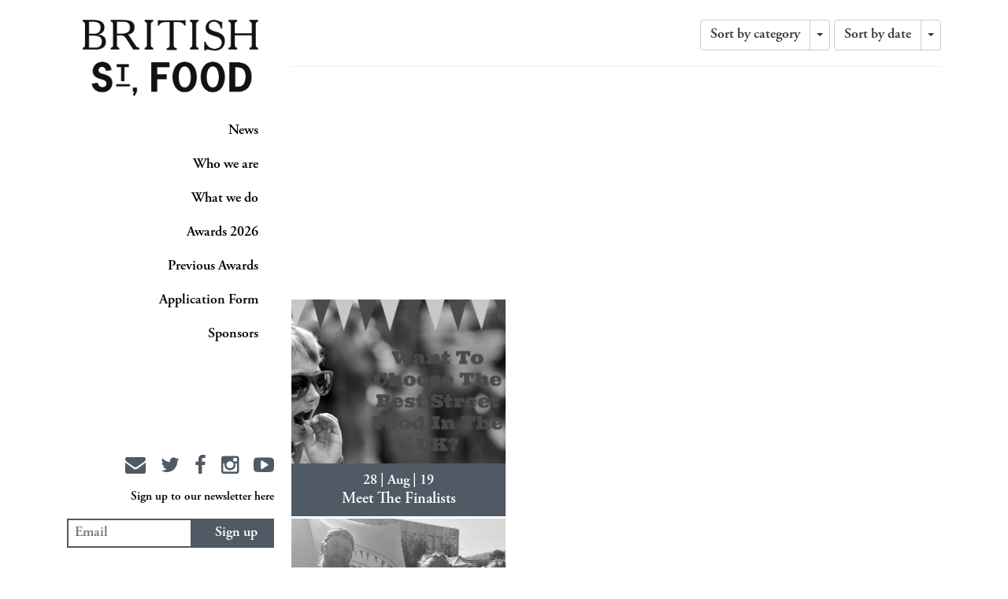

--- FILE ---
content_type: text/html; charset=UTF-8
request_url: https://britishstreetfood.co.uk/2019/08/
body_size: 8998
content:
<!DOCTYPE html>
<html lang="en">
<head>
    <meta charset="utf-8">
    <title>British Street Food |   2019  August</title>
    <meta name="viewport" content="width=device-width, initial-scale=1.0">
    <link rel="shortcut icon" href=""
          type="image/ico"/>
    <!-- Le HTML5 shim, for IE6-8 support of HTML5 elements -->
    <!--[if lt IE 9]>
    <script src="https://html5shim.googlecode.com/svn/trunk/html5.js"></script>
    <![endif]-->

    <meta name='robots' content='max-image-preview:large' />
	<style>img:is([sizes="auto" i], [sizes^="auto," i]) { contain-intrinsic-size: 3000px 1500px }</style>
	<link rel='dns-prefetch' href='//static.addtoany.com' />
<link rel='dns-prefetch' href='//code.jquery.com' />
<link rel='dns-prefetch' href='//maps.googleapis.com' />
<link rel='dns-prefetch' href='//platform-api.sharethis.com' />
<script type="text/javascript">
/* <![CDATA[ */
window._wpemojiSettings = {"baseUrl":"https:\/\/s.w.org\/images\/core\/emoji\/16.0.1\/72x72\/","ext":".png","svgUrl":"https:\/\/s.w.org\/images\/core\/emoji\/16.0.1\/svg\/","svgExt":".svg","source":{"concatemoji":"https:\/\/britishstreetfood.co.uk\/wp-includes\/js\/wp-emoji-release.min.js?ver=3fc5dbb1ea550d43d1d984a3b4553c38"}};
/*! This file is auto-generated */
!function(s,n){var o,i,e;function c(e){try{var t={supportTests:e,timestamp:(new Date).valueOf()};sessionStorage.setItem(o,JSON.stringify(t))}catch(e){}}function p(e,t,n){e.clearRect(0,0,e.canvas.width,e.canvas.height),e.fillText(t,0,0);var t=new Uint32Array(e.getImageData(0,0,e.canvas.width,e.canvas.height).data),a=(e.clearRect(0,0,e.canvas.width,e.canvas.height),e.fillText(n,0,0),new Uint32Array(e.getImageData(0,0,e.canvas.width,e.canvas.height).data));return t.every(function(e,t){return e===a[t]})}function u(e,t){e.clearRect(0,0,e.canvas.width,e.canvas.height),e.fillText(t,0,0);for(var n=e.getImageData(16,16,1,1),a=0;a<n.data.length;a++)if(0!==n.data[a])return!1;return!0}function f(e,t,n,a){switch(t){case"flag":return n(e,"\ud83c\udff3\ufe0f\u200d\u26a7\ufe0f","\ud83c\udff3\ufe0f\u200b\u26a7\ufe0f")?!1:!n(e,"\ud83c\udde8\ud83c\uddf6","\ud83c\udde8\u200b\ud83c\uddf6")&&!n(e,"\ud83c\udff4\udb40\udc67\udb40\udc62\udb40\udc65\udb40\udc6e\udb40\udc67\udb40\udc7f","\ud83c\udff4\u200b\udb40\udc67\u200b\udb40\udc62\u200b\udb40\udc65\u200b\udb40\udc6e\u200b\udb40\udc67\u200b\udb40\udc7f");case"emoji":return!a(e,"\ud83e\udedf")}return!1}function g(e,t,n,a){var r="undefined"!=typeof WorkerGlobalScope&&self instanceof WorkerGlobalScope?new OffscreenCanvas(300,150):s.createElement("canvas"),o=r.getContext("2d",{willReadFrequently:!0}),i=(o.textBaseline="top",o.font="600 32px Arial",{});return e.forEach(function(e){i[e]=t(o,e,n,a)}),i}function t(e){var t=s.createElement("script");t.src=e,t.defer=!0,s.head.appendChild(t)}"undefined"!=typeof Promise&&(o="wpEmojiSettingsSupports",i=["flag","emoji"],n.supports={everything:!0,everythingExceptFlag:!0},e=new Promise(function(e){s.addEventListener("DOMContentLoaded",e,{once:!0})}),new Promise(function(t){var n=function(){try{var e=JSON.parse(sessionStorage.getItem(o));if("object"==typeof e&&"number"==typeof e.timestamp&&(new Date).valueOf()<e.timestamp+604800&&"object"==typeof e.supportTests)return e.supportTests}catch(e){}return null}();if(!n){if("undefined"!=typeof Worker&&"undefined"!=typeof OffscreenCanvas&&"undefined"!=typeof URL&&URL.createObjectURL&&"undefined"!=typeof Blob)try{var e="postMessage("+g.toString()+"("+[JSON.stringify(i),f.toString(),p.toString(),u.toString()].join(",")+"));",a=new Blob([e],{type:"text/javascript"}),r=new Worker(URL.createObjectURL(a),{name:"wpTestEmojiSupports"});return void(r.onmessage=function(e){c(n=e.data),r.terminate(),t(n)})}catch(e){}c(n=g(i,f,p,u))}t(n)}).then(function(e){for(var t in e)n.supports[t]=e[t],n.supports.everything=n.supports.everything&&n.supports[t],"flag"!==t&&(n.supports.everythingExceptFlag=n.supports.everythingExceptFlag&&n.supports[t]);n.supports.everythingExceptFlag=n.supports.everythingExceptFlag&&!n.supports.flag,n.DOMReady=!1,n.readyCallback=function(){n.DOMReady=!0}}).then(function(){return e}).then(function(){var e;n.supports.everything||(n.readyCallback(),(e=n.source||{}).concatemoji?t(e.concatemoji):e.wpemoji&&e.twemoji&&(t(e.twemoji),t(e.wpemoji)))}))}((window,document),window._wpemojiSettings);
/* ]]> */
</script>
<style id='wp-emoji-styles-inline-css' type='text/css'>

	img.wp-smiley, img.emoji {
		display: inline !important;
		border: none !important;
		box-shadow: none !important;
		height: 1em !important;
		width: 1em !important;
		margin: 0 0.07em !important;
		vertical-align: -0.1em !important;
		background: none !important;
		padding: 0 !important;
	}
</style>
<link rel='stylesheet' id='wp-block-library-css' href='https://britishstreetfood.co.uk/wp-includes/css/dist/block-library/style.min.css?ver=3fc5dbb1ea550d43d1d984a3b4553c38' type='text/css' media='all' />
<style id='classic-theme-styles-inline-css' type='text/css'>
/*! This file is auto-generated */
.wp-block-button__link{color:#fff;background-color:#32373c;border-radius:9999px;box-shadow:none;text-decoration:none;padding:calc(.667em + 2px) calc(1.333em + 2px);font-size:1.125em}.wp-block-file__button{background:#32373c;color:#fff;text-decoration:none}
</style>
<style id='global-styles-inline-css' type='text/css'>
:root{--wp--preset--aspect-ratio--square: 1;--wp--preset--aspect-ratio--4-3: 4/3;--wp--preset--aspect-ratio--3-4: 3/4;--wp--preset--aspect-ratio--3-2: 3/2;--wp--preset--aspect-ratio--2-3: 2/3;--wp--preset--aspect-ratio--16-9: 16/9;--wp--preset--aspect-ratio--9-16: 9/16;--wp--preset--color--black: #000000;--wp--preset--color--cyan-bluish-gray: #abb8c3;--wp--preset--color--white: #ffffff;--wp--preset--color--pale-pink: #f78da7;--wp--preset--color--vivid-red: #cf2e2e;--wp--preset--color--luminous-vivid-orange: #ff6900;--wp--preset--color--luminous-vivid-amber: #fcb900;--wp--preset--color--light-green-cyan: #7bdcb5;--wp--preset--color--vivid-green-cyan: #00d084;--wp--preset--color--pale-cyan-blue: #8ed1fc;--wp--preset--color--vivid-cyan-blue: #0693e3;--wp--preset--color--vivid-purple: #9b51e0;--wp--preset--gradient--vivid-cyan-blue-to-vivid-purple: linear-gradient(135deg,rgba(6,147,227,1) 0%,rgb(155,81,224) 100%);--wp--preset--gradient--light-green-cyan-to-vivid-green-cyan: linear-gradient(135deg,rgb(122,220,180) 0%,rgb(0,208,130) 100%);--wp--preset--gradient--luminous-vivid-amber-to-luminous-vivid-orange: linear-gradient(135deg,rgba(252,185,0,1) 0%,rgba(255,105,0,1) 100%);--wp--preset--gradient--luminous-vivid-orange-to-vivid-red: linear-gradient(135deg,rgba(255,105,0,1) 0%,rgb(207,46,46) 100%);--wp--preset--gradient--very-light-gray-to-cyan-bluish-gray: linear-gradient(135deg,rgb(238,238,238) 0%,rgb(169,184,195) 100%);--wp--preset--gradient--cool-to-warm-spectrum: linear-gradient(135deg,rgb(74,234,220) 0%,rgb(151,120,209) 20%,rgb(207,42,186) 40%,rgb(238,44,130) 60%,rgb(251,105,98) 80%,rgb(254,248,76) 100%);--wp--preset--gradient--blush-light-purple: linear-gradient(135deg,rgb(255,206,236) 0%,rgb(152,150,240) 100%);--wp--preset--gradient--blush-bordeaux: linear-gradient(135deg,rgb(254,205,165) 0%,rgb(254,45,45) 50%,rgb(107,0,62) 100%);--wp--preset--gradient--luminous-dusk: linear-gradient(135deg,rgb(255,203,112) 0%,rgb(199,81,192) 50%,rgb(65,88,208) 100%);--wp--preset--gradient--pale-ocean: linear-gradient(135deg,rgb(255,245,203) 0%,rgb(182,227,212) 50%,rgb(51,167,181) 100%);--wp--preset--gradient--electric-grass: linear-gradient(135deg,rgb(202,248,128) 0%,rgb(113,206,126) 100%);--wp--preset--gradient--midnight: linear-gradient(135deg,rgb(2,3,129) 0%,rgb(40,116,252) 100%);--wp--preset--font-size--small: 13px;--wp--preset--font-size--medium: 20px;--wp--preset--font-size--large: 36px;--wp--preset--font-size--x-large: 42px;--wp--preset--spacing--20: 0.44rem;--wp--preset--spacing--30: 0.67rem;--wp--preset--spacing--40: 1rem;--wp--preset--spacing--50: 1.5rem;--wp--preset--spacing--60: 2.25rem;--wp--preset--spacing--70: 3.38rem;--wp--preset--spacing--80: 5.06rem;--wp--preset--shadow--natural: 6px 6px 9px rgba(0, 0, 0, 0.2);--wp--preset--shadow--deep: 12px 12px 50px rgba(0, 0, 0, 0.4);--wp--preset--shadow--sharp: 6px 6px 0px rgba(0, 0, 0, 0.2);--wp--preset--shadow--outlined: 6px 6px 0px -3px rgba(255, 255, 255, 1), 6px 6px rgba(0, 0, 0, 1);--wp--preset--shadow--crisp: 6px 6px 0px rgba(0, 0, 0, 1);}:where(.is-layout-flex){gap: 0.5em;}:where(.is-layout-grid){gap: 0.5em;}body .is-layout-flex{display: flex;}.is-layout-flex{flex-wrap: wrap;align-items: center;}.is-layout-flex > :is(*, div){margin: 0;}body .is-layout-grid{display: grid;}.is-layout-grid > :is(*, div){margin: 0;}:where(.wp-block-columns.is-layout-flex){gap: 2em;}:where(.wp-block-columns.is-layout-grid){gap: 2em;}:where(.wp-block-post-template.is-layout-flex){gap: 1.25em;}:where(.wp-block-post-template.is-layout-grid){gap: 1.25em;}.has-black-color{color: var(--wp--preset--color--black) !important;}.has-cyan-bluish-gray-color{color: var(--wp--preset--color--cyan-bluish-gray) !important;}.has-white-color{color: var(--wp--preset--color--white) !important;}.has-pale-pink-color{color: var(--wp--preset--color--pale-pink) !important;}.has-vivid-red-color{color: var(--wp--preset--color--vivid-red) !important;}.has-luminous-vivid-orange-color{color: var(--wp--preset--color--luminous-vivid-orange) !important;}.has-luminous-vivid-amber-color{color: var(--wp--preset--color--luminous-vivid-amber) !important;}.has-light-green-cyan-color{color: var(--wp--preset--color--light-green-cyan) !important;}.has-vivid-green-cyan-color{color: var(--wp--preset--color--vivid-green-cyan) !important;}.has-pale-cyan-blue-color{color: var(--wp--preset--color--pale-cyan-blue) !important;}.has-vivid-cyan-blue-color{color: var(--wp--preset--color--vivid-cyan-blue) !important;}.has-vivid-purple-color{color: var(--wp--preset--color--vivid-purple) !important;}.has-black-background-color{background-color: var(--wp--preset--color--black) !important;}.has-cyan-bluish-gray-background-color{background-color: var(--wp--preset--color--cyan-bluish-gray) !important;}.has-white-background-color{background-color: var(--wp--preset--color--white) !important;}.has-pale-pink-background-color{background-color: var(--wp--preset--color--pale-pink) !important;}.has-vivid-red-background-color{background-color: var(--wp--preset--color--vivid-red) !important;}.has-luminous-vivid-orange-background-color{background-color: var(--wp--preset--color--luminous-vivid-orange) !important;}.has-luminous-vivid-amber-background-color{background-color: var(--wp--preset--color--luminous-vivid-amber) !important;}.has-light-green-cyan-background-color{background-color: var(--wp--preset--color--light-green-cyan) !important;}.has-vivid-green-cyan-background-color{background-color: var(--wp--preset--color--vivid-green-cyan) !important;}.has-pale-cyan-blue-background-color{background-color: var(--wp--preset--color--pale-cyan-blue) !important;}.has-vivid-cyan-blue-background-color{background-color: var(--wp--preset--color--vivid-cyan-blue) !important;}.has-vivid-purple-background-color{background-color: var(--wp--preset--color--vivid-purple) !important;}.has-black-border-color{border-color: var(--wp--preset--color--black) !important;}.has-cyan-bluish-gray-border-color{border-color: var(--wp--preset--color--cyan-bluish-gray) !important;}.has-white-border-color{border-color: var(--wp--preset--color--white) !important;}.has-pale-pink-border-color{border-color: var(--wp--preset--color--pale-pink) !important;}.has-vivid-red-border-color{border-color: var(--wp--preset--color--vivid-red) !important;}.has-luminous-vivid-orange-border-color{border-color: var(--wp--preset--color--luminous-vivid-orange) !important;}.has-luminous-vivid-amber-border-color{border-color: var(--wp--preset--color--luminous-vivid-amber) !important;}.has-light-green-cyan-border-color{border-color: var(--wp--preset--color--light-green-cyan) !important;}.has-vivid-green-cyan-border-color{border-color: var(--wp--preset--color--vivid-green-cyan) !important;}.has-pale-cyan-blue-border-color{border-color: var(--wp--preset--color--pale-cyan-blue) !important;}.has-vivid-cyan-blue-border-color{border-color: var(--wp--preset--color--vivid-cyan-blue) !important;}.has-vivid-purple-border-color{border-color: var(--wp--preset--color--vivid-purple) !important;}.has-vivid-cyan-blue-to-vivid-purple-gradient-background{background: var(--wp--preset--gradient--vivid-cyan-blue-to-vivid-purple) !important;}.has-light-green-cyan-to-vivid-green-cyan-gradient-background{background: var(--wp--preset--gradient--light-green-cyan-to-vivid-green-cyan) !important;}.has-luminous-vivid-amber-to-luminous-vivid-orange-gradient-background{background: var(--wp--preset--gradient--luminous-vivid-amber-to-luminous-vivid-orange) !important;}.has-luminous-vivid-orange-to-vivid-red-gradient-background{background: var(--wp--preset--gradient--luminous-vivid-orange-to-vivid-red) !important;}.has-very-light-gray-to-cyan-bluish-gray-gradient-background{background: var(--wp--preset--gradient--very-light-gray-to-cyan-bluish-gray) !important;}.has-cool-to-warm-spectrum-gradient-background{background: var(--wp--preset--gradient--cool-to-warm-spectrum) !important;}.has-blush-light-purple-gradient-background{background: var(--wp--preset--gradient--blush-light-purple) !important;}.has-blush-bordeaux-gradient-background{background: var(--wp--preset--gradient--blush-bordeaux) !important;}.has-luminous-dusk-gradient-background{background: var(--wp--preset--gradient--luminous-dusk) !important;}.has-pale-ocean-gradient-background{background: var(--wp--preset--gradient--pale-ocean) !important;}.has-electric-grass-gradient-background{background: var(--wp--preset--gradient--electric-grass) !important;}.has-midnight-gradient-background{background: var(--wp--preset--gradient--midnight) !important;}.has-small-font-size{font-size: var(--wp--preset--font-size--small) !important;}.has-medium-font-size{font-size: var(--wp--preset--font-size--medium) !important;}.has-large-font-size{font-size: var(--wp--preset--font-size--large) !important;}.has-x-large-font-size{font-size: var(--wp--preset--font-size--x-large) !important;}
:where(.wp-block-post-template.is-layout-flex){gap: 1.25em;}:where(.wp-block-post-template.is-layout-grid){gap: 1.25em;}
:where(.wp-block-columns.is-layout-flex){gap: 2em;}:where(.wp-block-columns.is-layout-grid){gap: 2em;}
:root :where(.wp-block-pullquote){font-size: 1.5em;line-height: 1.6;}
</style>
<link rel='stylesheet' id='fvp-frontend-css' href='https://britishstreetfood.co.uk/wp-content/plugins/featured-video-plus/styles/frontend.css?ver=2.3.3' type='text/css' media='all' />
<link rel='stylesheet' id='bootstrap-css' href='https://britishstreetfood.co.uk/wp-content/themes/bsf/assets/css/bootstrap.min.css?ver=3fc5dbb1ea550d43d1d984a3b4553c38' type='text/css' media='all' />
<link rel='stylesheet' id='royalslider-css' href='https://britishstreetfood.co.uk/wp-content/themes/bsf/assets/js/royalslider/royalslider.css?ver=3fc5dbb1ea550d43d1d984a3b4553c38' type='text/css' media='all' />
<link rel='stylesheet' id='skins-css' href='https://britishstreetfood.co.uk/wp-content/themes/bsf/assets/js/royalslider/skins/minimal-white/rs-minimal-white.css?ver=3fc5dbb1ea550d43d1d984a3b4553c38' type='text/css' media='all' />
<link rel='stylesheet' id='magnificpopup-css' href='https://britishstreetfood.co.uk/wp-content/themes/bsf/assets/js/magnificpopup/magnific-popup.css?ver=3fc5dbb1ea550d43d1d984a3b4553c38' type='text/css' media='all' />
<link rel='stylesheet' id='animate-css' href='https://britishstreetfood.co.uk/wp-content/themes/bsf/assets/css/animate.min.css?ver=3fc5dbb1ea550d43d1d984a3b4553c38' type='text/css' media='all' />
<link rel='stylesheet' id='app-css' href='https://britishstreetfood.co.uk/wp-content/themes/bsf/assets/css/app.css?ver=3fc5dbb1ea550d43d1d984a3b4553c38' type='text/css' media='all' />
<link rel='stylesheet' id='additional-css' href='https://britishstreetfood.co.uk/wp-content/themes/bsf/assets/css/additional.css?ver=3fc5dbb1ea550d43d1d984a3b4553c38' type='text/css' media='all' />
<link rel='stylesheet' id='addtoany-css' href='https://britishstreetfood.co.uk/wp-content/plugins/add-to-any/addtoany.min.css?ver=1.16' type='text/css' media='all' />
<script type="text/javascript" id="addtoany-core-js-before">
/* <![CDATA[ */
window.a2a_config=window.a2a_config||{};a2a_config.callbacks=[];a2a_config.overlays=[];a2a_config.templates={};
/* ]]> */
</script>
<script type="text/javascript" defer src="https://static.addtoany.com/menu/page.js" id="addtoany-core-js"></script>
<script type="text/javascript" src="https://code.jquery.com/jquery-3.6.1.min.js?ver=3.6.1" id="jquery-js"></script>
<script type="text/javascript" defer src="https://britishstreetfood.co.uk/wp-content/plugins/add-to-any/addtoany.min.js?ver=1.1" id="addtoany-jquery-js"></script>
<script type="text/javascript" src="https://britishstreetfood.co.uk/wp-content/plugins/featured-video-plus/js/jquery.fitvids.min.js?ver=master-2015-08" id="jquery.fitvids-js"></script>
<script type="text/javascript" id="fvp-frontend-js-extra">
/* <![CDATA[ */
var fvpdata = {"ajaxurl":"https:\/\/britishstreetfood.co.uk\/wp-admin\/admin-ajax.php","nonce":"e1db216102","fitvids":"1","dynamic":"","overlay":"","opacity":"0.75","color":"b","width":"640"};
/* ]]> */
</script>
<script type="text/javascript" src="https://britishstreetfood.co.uk/wp-content/plugins/featured-video-plus/js/frontend.min.js?ver=2.3.3" id="fvp-frontend-js"></script>
<script type="text/javascript" src="https://code.jquery.com/jquery-migrate-3.4.0.min.js?ver=3.4.0" id="jquery-migrate-js"></script>
<script type="text/javascript" src="//platform-api.sharethis.com/js/sharethis.js#source=googleanalytics-wordpress#product=ga&amp;property=626fe9702faa3e0012875c90" id="googleanalytics-platform-sharethis-js"></script>
<link rel="https://api.w.org/" href="https://britishstreetfood.co.uk/wp-json/" /><link rel="EditURI" type="application/rsd+xml" title="RSD" href="https://britishstreetfood.co.uk/xmlrpc.php?rsd" />

<!-- HFCM by 99 Robots - Snippet # 1: Pixel Base Code -->
<!-- Facebook Pixel Code -->
<script>
!function(f,b,e,v,n,t,s)
{if(f.fbq)return;n=f.fbq=function(){n.callMethod?
n.callMethod.apply(n,arguments):n.queue.push(arguments)};
if(!f._fbq)f._fbq=n;n.push=n;n.loaded=!0;n.version='2.0';
n.queue=[];t=b.createElement(e);t.async=!0;
t.src=v;s=b.getElementsByTagName(e)[0];
s.parentNode.insertBefore(t,s)}(window, document,'script',
'https://connect.facebook.net/en_US/fbevents.js');
fbq('init', '2283000245131086');
fbq('track', 'PageView');
</script>
<noscript><img height="1" width="1" style="display:none"
src="https://www.facebook.com/tr?id=2283000245131086&ev=PageView&noscript=1"
/></noscript>
<!-- End Facebook Pixel Code -->
<!-- /end HFCM by 99 Robots -->
<script type="text/javascript">
(function(url){
	if(/(?:Chrome\/26\.0\.1410\.63 Safari\/537\.31|WordfenceTestMonBot)/.test(navigator.userAgent)){ return; }
	var addEvent = function(evt, handler) {
		if (window.addEventListener) {
			document.addEventListener(evt, handler, false);
		} else if (window.attachEvent) {
			document.attachEvent('on' + evt, handler);
		}
	};
	var removeEvent = function(evt, handler) {
		if (window.removeEventListener) {
			document.removeEventListener(evt, handler, false);
		} else if (window.detachEvent) {
			document.detachEvent('on' + evt, handler);
		}
	};
	var evts = 'contextmenu dblclick drag dragend dragenter dragleave dragover dragstart drop keydown keypress keyup mousedown mousemove mouseout mouseover mouseup mousewheel scroll'.split(' ');
	var logHuman = function() {
		if (window.wfLogHumanRan) { return; }
		window.wfLogHumanRan = true;
		var wfscr = document.createElement('script');
		wfscr.type = 'text/javascript';
		wfscr.async = true;
		wfscr.src = url + '&r=' + Math.random();
		(document.getElementsByTagName('head')[0]||document.getElementsByTagName('body')[0]).appendChild(wfscr);
		for (var i = 0; i < evts.length; i++) {
			removeEvent(evts[i], logHuman);
		}
	};
	for (var i = 0; i < evts.length; i++) {
		addEvent(evts[i], logHuman);
	}
})('//britishstreetfood.co.uk/?wordfence_lh=1&hid=146E1BF8948C1D36E4ACB9AE78D37E0E');
</script><script>
(function() {
	(function (i, s, o, g, r, a, m) {
		i['GoogleAnalyticsObject'] = r;
		i[r] = i[r] || function () {
				(i[r].q = i[r].q || []).push(arguments)
			}, i[r].l = 1 * new Date();
		a = s.createElement(o),
			m = s.getElementsByTagName(o)[0];
		a.async = 1;
		a.src = g;
		m.parentNode.insertBefore(a, m)
	})(window, document, 'script', 'https://google-analytics.com/analytics.js', 'ga');

	ga('create', 'UA-42236875-1', 'auto');
		ga('set', 'anonymizeIp', true);
			ga('require', 'G-891549' );
		ga('send', 'pageview');
	})();
</script>
		<style type="text/css" id="wp-custom-css">
			/*
You can add your own CSS here.

Click the help icon above to learn more.
*/

.wpforms-submit 
{
background-color: #505a64!important;
    color: #fff!important;
    border: none!important;
}

@media screen and ( max-height: 550px ){
    .nav-bottom .socials, .nav-bottom .subscribe{
        display:none;
    }
}

@media screen and ( max-height: 450px ){
    .nav-bottom {
        display:none;
    }
}

		</style>
		    
    <link rel="stylesheet" href="https://britishstreetfood.co.uk/wp-content/themes/bsf/style.css" />
</head>
<body data-rsssl=1 class=" archive date wp-theme-bsf body-logged-out">
<div class="landing-cont"></div>
<div class="container">
    <div class="menu-button-cont visible-xs">
        <button class="menu-button" id="open-button"></button>
        <a class="logo visible-xs" href="https://britishstreetfood.co.uk"><img
                src="https://britishstreetfood.co.uk/wp-content/themes/bsf/assets/images/logo_l.png" alt="" class="nav-logo"></a>
    </div>
    <header id="header" class="menu-wrap">
        <nav class="nav menu">
            <a class="logo hidden-xs" href="https://britishstreetfood.co.uk"><img
                    src="https://britishstreetfood.co.uk/wp-content/themes/bsf/assets/images/logo-black.png" alt="" class="nav-logo"></a>
            <ul id="menu-main-menu" class="main-nav"><li id="menu-item-16565" class="nav-journal menu-item menu-item-type-post_type menu-item-object-page menu-item-home menu-item-16565"><a href="https://britishstreetfood.co.uk/">News</a></li>
<li id="menu-item-16566" class="menu-item menu-item-type-post_type menu-item-object-page menu-item-16566"><a href="https://britishstreetfood.co.uk/who-we-are/">Who we are</a></li>
<li id="menu-item-16567" class="menu-item menu-item-type-post_type menu-item-object-page menu-item-16567"><a href="https://britishstreetfood.co.uk/what-we-do/">What we do</a></li>
<li id="menu-item-21448" class="menu-item menu-item-type-post_type menu-item-object-page menu-item-21448"><a href="https://britishstreetfood.co.uk/awards-2025/">Awards 2026</a></li>
<li id="menu-item-20676" class="menu-item menu-item-type-post_type menu-item-object-page menu-item-20676"><a href="https://britishstreetfood.co.uk/previousawards/">Previous Awards</a></li>
<li id="menu-item-19930" class="menu-item menu-item-type-post_type menu-item-object-page menu-item-19930"><a href="https://britishstreetfood.co.uk/application-form/">Application Form</a></li>
<li id="menu-item-18877" class="menu-item menu-item-type-post_type menu-item-object-page menu-item-18877"><a href="https://britishstreetfood.co.uk/sponsors/">Sponsors</a></li>
</ul>            <div class="loader">Loading...</div>
            <div class="nav-bottom hidden-xs">
                <!--                    <div class="ad">-->
<!--                        <a href="--><?//= $ad['url']; ?><!--" target="_blank"><img-->
<!--                                src="--><!--" alt=""></a>-->
<!--                    </div>-->
<!--                    -->                <div class="text-right socials">
                    <a href="https://britishstreetfood.co.uk/contact/"><i
                            class="fa fa-envelope"></i></a>
                    <a href="https://twitter.com/BritStreetFood" target="_blank"><i class="fa fa-twitter"></i></a>
                    <a href="https://www.facebook.com/BritishStreetFood/" target="_blank"><i
                            class="fa fa-facebook"></i></a>
                    <a href="https://www.instagram.com/britishstreetfoodawards/" target="_blank"><i
                            class="fa fa-instagram"></i></a>
                    <a href="https://www.youtube.com/user/BritishStreetFood/" target="_blank"><i
                            class="fa fa-youtube-play"></i></a>
                </div>
                <div class="gap-10"></div>
                <div class="text-right socials">
                    <small>Sign up to our newsletter here</small>
                </div>
                <div class="subscribe">
                    <input type="email" placeholder="Email">
                    <button type="submit" class="btn btn-submit">Sign up</button>
                </div>
            </div>
            <div class="text-center socials visible-xs">
                <a href="https://britishstreetfood.co.uk/contact/"><i
                        class="fa fa-envelope"></i></a>
                <a href="https://twitter.com/BritStreetFood" target="_blank"><i class="fa fa-twitter"></i></a>
                <a href="https://www.facebook.com/BritishStreetFood/" target="_blank"><i
                        class="fa fa-facebook"></i></a>
                <a href="https://www.instagram.com/britishstreetfoodawards/" target="_blank"><i
                        class="fa fa-instagram"></i></a>
                <a href="https://www.youtube.com/user/BritishStreetFood/" target="_blank"><i
                        class="fa fa-youtube-play"></i></a>
            </div>
        </nav>
        <button class="close-button visible-xs" id="close-button">Close Menu</button>
    </header>
    <main class="body-wrap col-sm-9 col-sm-push-3">
        <div id="hd_container" class="animated">
    <div class="bsf-toolbar btn-toolbar pull-right">
	<div class="btn-group">
	  <button type="button" class="btn btn-default">Sort by category</button>
	  <button type="button" class="btn btn-default dropdown-toggle" data-toggle="dropdown" aria-haspopup="true" aria-expanded="false">
	    <span class="caret"></span>
	    <span class="sr-only">Toggle Dropdown</span>
	  </button>
	      	  <ul class="dropdown-menu scrollable-menu">
	  		    	<li><a href="https://britishstreetfood.co.uk/category/amsterdam-good-cookies/">Amsterdam Good Cookies</a></li>
			    	<li><a href="https://britishstreetfood.co.uk/category/british-street-food-awards/">British Street Food Awards</a></li>
			    	<li><a href="https://britishstreetfood.co.uk/category/butter-bronsons/">Butter Bronson's</a></li>
			    	<li><a href="https://britishstreetfood.co.uk/category/bykov-bar/">Bykov Bar</a></li>
			    	<li><a href="https://britishstreetfood.co.uk/category/chefs/">Chefs</a></li>
			    	<li><a href="https://britishstreetfood.co.uk/category/cities/">Cities</a></li>
			    	<li><a href="https://britishstreetfood.co.uk/category/countries-cuisines/">Countries &amp; Cuisines</a></li>
			    	<li><a href="https://britishstreetfood.co.uk/category/dagestanskaya-lavka/">Dagestanskaya Lavka</a></li>
			    	<li><a href="https://britishstreetfood.co.uk/category/heaven-street-food/">Heaven Street Food</a></li>
			    	<li><a href="https://britishstreetfood.co.uk/category/i-love-mauldasch/">I Love Mauldasch</a></li>
			    	<li><a href="https://britishstreetfood.co.uk/category/ingredients/">Ingredients</a></li>
			    	<li><a href="https://britishstreetfood.co.uk/category/jones-ice-cream/">Jones Ice Cream</a></li>
			    	<li><a href="https://britishstreetfood.co.uk/category/media/">Media</a></li>
			    	<li><a href="https://britishstreetfood.co.uk/category/miscellaneous/">Miscellaneous</a></li>
			    	<li><a href="https://britishstreetfood.co.uk/category/news/">News</a></li>
			    	<li><a href="https://britishstreetfood.co.uk/category/restaurant/">Restaurant</a></li>
			    	<li><a href="https://britishstreetfood.co.uk/category/street-food-traders/">Street Food Traders</a></li>
			    	<li><a href="https://britishstreetfood.co.uk/category/street-foods/">Street Foods</a></li>
			    	<li><a href="https://britishstreetfood.co.uk/category/street-markets/">Street Markets</a></li>
			    	<li><a href="https://britishstreetfood.co.uk/category/the-english-indian/">The English Indian</a></li>
			    	<li><a href="https://britishstreetfood.co.uk/category/tiugu/">Tiugu</a></li>
			    	<li><a href="https://britishstreetfood.co.uk/category/trillers-genussmanufaktur/">Triller's GenussManufaktur</a></li>
			    	<li><a href="https://britishstreetfood.co.uk/category/uncategorised/">Uncategorised</a></li>
			  </ul>
	</div>
	<div class="btn-group">
	  <button type="button" class="btn btn-default">Sort by date</button>
	  <button type="button" class="btn btn-default dropdown-toggle" data-toggle="dropdown" aria-haspopup="true" aria-expanded="false">
	    <span class="caret"></span>
	    <span class="sr-only">Toggle Dropdown</span>
	  </button>
	  <ul class="dropdown-menu scrollable-menu">
	    	<li><a href='https://britishstreetfood.co.uk/2025/09/'>September 2025</a></li>
	<li><a href='https://britishstreetfood.co.uk/2025/08/'>August 2025</a></li>
	<li><a href='https://britishstreetfood.co.uk/2025/07/'>July 2025</a></li>
	<li><a href='https://britishstreetfood.co.uk/2025/06/'>June 2025</a></li>
	<li><a href='https://britishstreetfood.co.uk/2025/05/'>May 2025</a></li>
	<li><a href='https://britishstreetfood.co.uk/2025/04/'>April 2025</a></li>
	<li><a href='https://britishstreetfood.co.uk/2025/02/'>February 2025</a></li>
	<li><a href='https://britishstreetfood.co.uk/2024/09/'>September 2024</a></li>
	<li><a href='https://britishstreetfood.co.uk/2024/08/'>August 2024</a></li>
	<li><a href='https://britishstreetfood.co.uk/2024/07/'>July 2024</a></li>
	<li><a href='https://britishstreetfood.co.uk/2024/06/'>June 2024</a></li>
	<li><a href='https://britishstreetfood.co.uk/2024/05/'>May 2024</a></li>
	<li><a href='https://britishstreetfood.co.uk/2024/03/'>March 2024</a></li>
	<li><a href='https://britishstreetfood.co.uk/2023/10/'>October 2023</a></li>
	<li><a href='https://britishstreetfood.co.uk/2023/08/'>August 2023</a></li>
	<li><a href='https://britishstreetfood.co.uk/2023/07/'>July 2023</a></li>
	<li><a href='https://britishstreetfood.co.uk/2023/06/'>June 2023</a></li>
	<li><a href='https://britishstreetfood.co.uk/2023/05/'>May 2023</a></li>
	<li><a href='https://britishstreetfood.co.uk/2023/04/'>April 2023</a></li>
	<li><a href='https://britishstreetfood.co.uk/2023/03/'>March 2023</a></li>
	<li><a href='https://britishstreetfood.co.uk/2023/02/'>February 2023</a></li>
	<li><a href='https://britishstreetfood.co.uk/2022/11/'>November 2022</a></li>
	<li><a href='https://britishstreetfood.co.uk/2022/09/'>September 2022</a></li>
	<li><a href='https://britishstreetfood.co.uk/2022/08/'>August 2022</a></li>
	<li><a href='https://britishstreetfood.co.uk/2022/07/'>July 2022</a></li>
	<li><a href='https://britishstreetfood.co.uk/2022/06/'>June 2022</a></li>
	<li><a href='https://britishstreetfood.co.uk/2022/05/'>May 2022</a></li>
	<li><a href='https://britishstreetfood.co.uk/2022/04/'>April 2022</a></li>
	<li><a href='https://britishstreetfood.co.uk/2022/03/'>March 2022</a></li>
	<li><a href='https://britishstreetfood.co.uk/2022/02/'>February 2022</a></li>
	<li><a href='https://britishstreetfood.co.uk/2021/09/'>September 2021</a></li>
	<li><a href='https://britishstreetfood.co.uk/2021/08/'>August 2021</a></li>
	<li><a href='https://britishstreetfood.co.uk/2021/07/'>July 2021</a></li>
	<li><a href='https://britishstreetfood.co.uk/2021/06/'>June 2021</a></li>
	<li><a href='https://britishstreetfood.co.uk/2021/05/'>May 2021</a></li>
	<li><a href='https://britishstreetfood.co.uk/2021/04/'>April 2021</a></li>
	<li><a href='https://britishstreetfood.co.uk/2021/02/'>February 2021</a></li>
	<li><a href='https://britishstreetfood.co.uk/2020/11/'>November 2020</a></li>
	<li><a href='https://britishstreetfood.co.uk/2020/10/'>October 2020</a></li>
	<li><a href='https://britishstreetfood.co.uk/2020/09/'>September 2020</a></li>
	<li><a href='https://britishstreetfood.co.uk/2020/08/'>August 2020</a></li>
	<li><a href='https://britishstreetfood.co.uk/2020/03/'>March 2020</a></li>
	<li><a href='https://britishstreetfood.co.uk/2020/02/'>February 2020</a></li>
	<li><a href='https://britishstreetfood.co.uk/2019/09/'>September 2019</a></li>
	<li><a href='https://britishstreetfood.co.uk/2019/08/' aria-current="page">August 2019</a></li>
	<li><a href='https://britishstreetfood.co.uk/2019/07/'>July 2019</a></li>
	<li><a href='https://britishstreetfood.co.uk/2019/06/'>June 2019</a></li>
	<li><a href='https://britishstreetfood.co.uk/2019/05/'>May 2019</a></li>
	<li><a href='https://britishstreetfood.co.uk/2019/04/'>April 2019</a></li>
	<li><a href='https://britishstreetfood.co.uk/2019/02/'>February 2019</a></li>
	<li><a href='https://britishstreetfood.co.uk/2019/01/'>January 2019</a></li>
	<li><a href='https://britishstreetfood.co.uk/2018/11/'>November 2018</a></li>
	<li><a href='https://britishstreetfood.co.uk/2018/10/'>October 2018</a></li>
	<li><a href='https://britishstreetfood.co.uk/2018/09/'>September 2018</a></li>
	<li><a href='https://britishstreetfood.co.uk/2018/08/'>August 2018</a></li>
	<li><a href='https://britishstreetfood.co.uk/2018/07/'>July 2018</a></li>
	<li><a href='https://britishstreetfood.co.uk/2018/06/'>June 2018</a></li>
	<li><a href='https://britishstreetfood.co.uk/2018/05/'>May 2018</a></li>
	<li><a href='https://britishstreetfood.co.uk/2018/04/'>April 2018</a></li>
	<li><a href='https://britishstreetfood.co.uk/2018/03/'>March 2018</a></li>
	<li><a href='https://britishstreetfood.co.uk/2018/02/'>February 2018</a></li>
	<li><a href='https://britishstreetfood.co.uk/2018/01/'>January 2018</a></li>
	<li><a href='https://britishstreetfood.co.uk/2017/11/'>November 2017</a></li>
	<li><a href='https://britishstreetfood.co.uk/2017/10/'>October 2017</a></li>
	<li><a href='https://britishstreetfood.co.uk/2017/09/'>September 2017</a></li>
	<li><a href='https://britishstreetfood.co.uk/2017/08/'>August 2017</a></li>
	<li><a href='https://britishstreetfood.co.uk/2017/07/'>July 2017</a></li>
	<li><a href='https://britishstreetfood.co.uk/2017/06/'>June 2017</a></li>
	<li><a href='https://britishstreetfood.co.uk/2017/05/'>May 2017</a></li>
	<li><a href='https://britishstreetfood.co.uk/2017/04/'>April 2017</a></li>
	<li><a href='https://britishstreetfood.co.uk/2017/03/'>March 2017</a></li>
	<li><a href='https://britishstreetfood.co.uk/2017/02/'>February 2017</a></li>
	<li><a href='https://britishstreetfood.co.uk/2017/01/'>January 2017</a></li>
	<li><a href='https://britishstreetfood.co.uk/2016/12/'>December 2016</a></li>
	<li><a href='https://britishstreetfood.co.uk/2016/11/'>November 2016</a></li>
	<li><a href='https://britishstreetfood.co.uk/2016/10/'>October 2016</a></li>
	<li><a href='https://britishstreetfood.co.uk/2016/09/'>September 2016</a></li>
	<li><a href='https://britishstreetfood.co.uk/2016/08/'>August 2016</a></li>
	<li><a href='https://britishstreetfood.co.uk/2016/07/'>July 2016</a></li>
	<li><a href='https://britishstreetfood.co.uk/2016/06/'>June 2016</a></li>
	<li><a href='https://britishstreetfood.co.uk/2016/05/'>May 2016</a></li>
	<li><a href='https://britishstreetfood.co.uk/2016/04/'>April 2016</a></li>
	<li><a href='https://britishstreetfood.co.uk/2016/03/'>March 2016</a></li>
	<li><a href='https://britishstreetfood.co.uk/2016/02/'>February 2016</a></li>
	<li><a href='https://britishstreetfood.co.uk/2016/01/'>January 2016</a></li>
	<li><a href='https://britishstreetfood.co.uk/2015/12/'>December 2015</a></li>
	<li><a href='https://britishstreetfood.co.uk/2015/11/'>November 2015</a></li>
	<li><a href='https://britishstreetfood.co.uk/2015/10/'>October 2015</a></li>
	<li><a href='https://britishstreetfood.co.uk/2015/09/'>September 2015</a></li>
	<li><a href='https://britishstreetfood.co.uk/2015/08/'>August 2015</a></li>
	<li><a href='https://britishstreetfood.co.uk/2015/07/'>July 2015</a></li>
	<li><a href='https://britishstreetfood.co.uk/2015/06/'>June 2015</a></li>
	<li><a href='https://britishstreetfood.co.uk/2015/05/'>May 2015</a></li>
	<li><a href='https://britishstreetfood.co.uk/2015/04/'>April 2015</a></li>
	<li><a href='https://britishstreetfood.co.uk/2015/03/'>March 2015</a></li>
	<li><a href='https://britishstreetfood.co.uk/2015/02/'>February 2015</a></li>
	<li><a href='https://britishstreetfood.co.uk/2015/01/'>January 2015</a></li>
	<li><a href='https://britishstreetfood.co.uk/2014/12/'>December 2014</a></li>
	<li><a href='https://britishstreetfood.co.uk/2014/11/'>November 2014</a></li>
	<li><a href='https://britishstreetfood.co.uk/2014/10/'>October 2014</a></li>
	<li><a href='https://britishstreetfood.co.uk/2014/09/'>September 2014</a></li>
	<li><a href='https://britishstreetfood.co.uk/2014/08/'>August 2014</a></li>
	<li><a href='https://britishstreetfood.co.uk/2014/07/'>July 2014</a></li>
	<li><a href='https://britishstreetfood.co.uk/2014/06/'>June 2014</a></li>
	<li><a href='https://britishstreetfood.co.uk/2014/05/'>May 2014</a></li>
	<li><a href='https://britishstreetfood.co.uk/2014/04/'>April 2014</a></li>
	<li><a href='https://britishstreetfood.co.uk/2014/03/'>March 2014</a></li>
	<li><a href='https://britishstreetfood.co.uk/2014/02/'>February 2014</a></li>
	<li><a href='https://britishstreetfood.co.uk/2014/01/'>January 2014</a></li>
	<li><a href='https://britishstreetfood.co.uk/2013/12/'>December 2013</a></li>
	<li><a href='https://britishstreetfood.co.uk/2013/11/'>November 2013</a></li>
	<li><a href='https://britishstreetfood.co.uk/2013/10/'>October 2013</a></li>
	<li><a href='https://britishstreetfood.co.uk/2013/09/'>September 2013</a></li>
	<li><a href='https://britishstreetfood.co.uk/2013/08/'>August 2013</a></li>
	<li><a href='https://britishstreetfood.co.uk/2013/07/'>July 2013</a></li>
	<li><a href='https://britishstreetfood.co.uk/2013/06/'>June 2013</a></li>
	<li><a href='https://britishstreetfood.co.uk/2013/05/'>May 2013</a></li>
	<li><a href='https://britishstreetfood.co.uk/2013/04/'>April 2013</a></li>
	<li><a href='https://britishstreetfood.co.uk/2013/03/'>March 2013</a></li>
	<li><a href='https://britishstreetfood.co.uk/2013/02/'>February 2013</a></li>
	<li><a href='https://britishstreetfood.co.uk/2012/12/'>December 2012</a></li>
	<li><a href='https://britishstreetfood.co.uk/2012/11/'>November 2012</a></li>
	<li><a href='https://britishstreetfood.co.uk/2012/10/'>October 2012</a></li>
	<li><a href='https://britishstreetfood.co.uk/2012/09/'>September 2012</a></li>
	<li><a href='https://britishstreetfood.co.uk/2012/08/'>August 2012</a></li>
	<li><a href='https://britishstreetfood.co.uk/2012/07/'>July 2012</a></li>
	<li><a href='https://britishstreetfood.co.uk/2012/06/'>June 2012</a></li>
	<li><a href='https://britishstreetfood.co.uk/2012/05/'>May 2012</a></li>
	<li><a href='https://britishstreetfood.co.uk/2012/04/'>April 2012</a></li>
	<li><a href='https://britishstreetfood.co.uk/2012/03/'>March 2012</a></li>
	<li><a href='https://britishstreetfood.co.uk/2012/02/'>February 2012</a></li>
	<li><a href='https://britishstreetfood.co.uk/2012/01/'>January 2012</a></li>
	<li><a href='https://britishstreetfood.co.uk/2011/12/'>December 2011</a></li>
	<li><a href='https://britishstreetfood.co.uk/2011/11/'>November 2011</a></li>
	<li><a href='https://britishstreetfood.co.uk/2011/10/'>October 2011</a></li>
	<li><a href='https://britishstreetfood.co.uk/2011/09/'>September 2011</a></li>
	<li><a href='https://britishstreetfood.co.uk/2011/08/'>August 2011</a></li>
	<li><a href='https://britishstreetfood.co.uk/2011/07/'>July 2011</a></li>
	<li><a href='https://britishstreetfood.co.uk/2011/06/'>June 2011</a></li>
	<li><a href='https://britishstreetfood.co.uk/2011/05/'>May 2011</a></li>
	<li><a href='https://britishstreetfood.co.uk/2011/04/'>April 2011</a></li>
	<li><a href='https://britishstreetfood.co.uk/2011/02/'>February 2011</a></li>
	<li><a href='https://britishstreetfood.co.uk/2011/01/'>January 2011</a></li>
	<li><a href='https://britishstreetfood.co.uk/2010/12/'>December 2010</a></li>
	<li><a href='https://britishstreetfood.co.uk/2010/11/'>November 2010</a></li>
	<li><a href='https://britishstreetfood.co.uk/2010/10/'>October 2010</a></li>
	<li><a href='https://britishstreetfood.co.uk/2010/09/'>September 2010</a></li>
	<li><a href='https://britishstreetfood.co.uk/2010/08/'>August 2010</a></li>
	<li><a href='https://britishstreetfood.co.uk/2010/06/'>June 2010</a></li>
	<li><a href='https://britishstreetfood.co.uk/2010/05/'>May 2010</a></li>
	<li><a href='https://britishstreetfood.co.uk/2010/04/'>April 2010</a></li>
	<li><a href='https://britishstreetfood.co.uk/2010/03/'>March 2010</a></li>
	<li><a href='https://britishstreetfood.co.uk/2010/01/'>January 2010</a></li>
	<li><a href='https://britishstreetfood.co.uk/2009/12/'>December 2009</a></li>
	<li><a href='https://britishstreetfood.co.uk/2009/11/'>November 2009</a></li>
	<li><a href='https://britishstreetfood.co.uk/2009/10/'>October 2009</a></li>
	<li><a href='https://britishstreetfood.co.uk/2009/09/'>September 2009</a></li>
	  </ul>
	</div>
</div>
<div class="clearfix"></div>
<hr>
<div class="journal-articles">
    <div class="grid-sizer"></div>
    <div class="gutter-sizer"></div>
 	
 	
<a href="https://britishstreetfood.co.uk/2019/08/meet-the-finalists/" class="journal-article small" >

    
    <span class="img" style="background-image: url('https://britishstreetfood.co.uk/wp-content/uploads/2019/08/image-549x553.png')"></span>

    <div class="meta">

        <p class="date">28 | Aug | 19</p>

        <h3 class="title">Meet The Finalists</h3>

    </div>

</a>

 	
 	
<a href="https://britishstreetfood.co.uk/2019/08/pride-of-wales/" class="journal-article small" >

    
    <span class="img" style="background-image: url('https://britishstreetfood.co.uk/wp-content/uploads/2019/08/rsz_img_4721-549x450.jpg')"></span>

    <div class="meta">

        <p class="date">25 | Aug | 19</p>

        <h3 class="title">Pride Of Wales</h3>

    </div>

</a>

 	
 	
<a href="https://britishstreetfood.co.uk/2019/08/what-a-waste-2/" class="journal-article small" >

    
    <span class="img" style="background-image: url('https://britishstreetfood.co.uk/wp-content/uploads/2019/08/rsz_screen_shot_2019-08-06_at_174738-549x450.png')"></span>

    <div class="meta">

        <p class="date">07 | Aug | 19</p>

        <h3 class="title">What A Waste!!</h3>

    </div>

</a>

</div>
<div class="bsf-pagination-wrapper">
	<div class="btn-group bsf-pagination" role="group">
	 		</div>
</div>
<div class="col-xs-12 footer-logos">
    </div>
</div>




		</main>
    </div>
    <div class="container">
		<div class="scroll-down col-sm-9 col-sm-push-3"><h2>
		<!-- <i class="fa fa-arrow-down animated bounce infinite"></i> -->
		</h2></div> 
	</div>
    <footer id="footer">
    </footer>
  <script type="speculationrules">
{"prefetch":[{"source":"document","where":{"and":[{"href_matches":"\/*"},{"not":{"href_matches":["\/wp-*.php","\/wp-admin\/*","\/wp-content\/uploads\/*","\/wp-content\/*","\/wp-content\/plugins\/*","\/wp-content\/themes\/bsf\/*","\/*\\?(.+)"]}},{"not":{"selector_matches":"a[rel~=\"nofollow\"]"}},{"not":{"selector_matches":".no-prefetch, .no-prefetch a"}}]},"eagerness":"conservative"}]}
</script>
<script type="text/javascript" src="https://britishstreetfood.co.uk/wp-content/themes/bsf/assets/js/modernizr.js?ver=3fc5dbb1ea550d43d1d984a3b4553c38" id="modernizr-js-js"></script>
<script type="text/javascript" src="https://britishstreetfood.co.uk/wp-content/themes/bsf/assets/js/bootstrap.min.js?ver=3fc5dbb1ea550d43d1d984a3b4553c38" id="bootstrap-js-js"></script>
<script type="text/javascript" src="https://britishstreetfood.co.uk/wp-content/themes/bsf/assets/js/royalslider/jquery.royalslider.min.js?ver=3fc5dbb1ea550d43d1d984a3b4553c38" id="royalslider-js-js"></script>
<script type="text/javascript" src="https://britishstreetfood.co.uk/wp-content/themes/bsf/assets/js/magnificpopup/jquery.magnific-popup.min.js?ver=3fc5dbb1ea550d43d1d984a3b4553c38" id="magnificpopup-js-js"></script>
<script type="text/javascript" src="https://britishstreetfood.co.uk/wp-content/themes/bsf/assets/js/jquery.validate.min.js?ver=3fc5dbb1ea550d43d1d984a3b4553c38" id="validate-js-js"></script>
<script type="text/javascript" src="https://britishstreetfood.co.uk/wp-content/themes/bsf/assets/js/classie.js?ver=3fc5dbb1ea550d43d1d984a3b4553c38" id="classie-js-js"></script>
<script type="text/javascript" src="https://britishstreetfood.co.uk/wp-content/themes/bsf/assets/js/masonry.pkgd.min.js?ver=3fc5dbb1ea550d43d1d984a3b4553c38" id="masonry-js-js"></script>
<script type="text/javascript" src="https://britishstreetfood.co.uk/wp-content/themes/bsf/assets/js/static.js?ver=3fc5dbb1ea550d43d1d984a3b4553c38" id="static-js-js"></script>
<script type="text/javascript" id="footer-js-js-extra">
/* <![CDATA[ */
var meta = {"ajaxurl":"https:\/\/britishstreetfood.co.uk\/wp-admin\/admin-ajax.php","page":null,"template":"","landing":"https:\/\/britishstreetfood.co.uk\/landing\/","ajaxoff":"1","templateDir":"https:\/\/britishstreetfood.co.uk\/wp-content\/themes\/bsf"};
/* ]]> */
</script>
<script type="text/javascript" src="https://britishstreetfood.co.uk/wp-content/themes/bsf/assets/js/footer.js?ver=4353" id="footer-js-js"></script>
<script type="text/javascript" src="https://britishstreetfood.co.uk/wp-content/themes/bsf/assets/js/map_logic.js?ver=3fc5dbb1ea550d43d1d984a3b4553c38" id="map_logic-js-js"></script>
<script type="text/javascript" src="https://maps.googleapis.com/maps/api/js?key=AIzaSyBKi_RCmRQznHINyfo65ST8vSEPoYene1A&amp;v=3.exp&amp;sensor=true&amp;ver=3fc5dbb1ea550d43d1d984a3b4553c38" id="map_api-js"></script>
<script type="text/javascript" src="https://britishstreetfood.co.uk/wp-content/themes/bsf/assets/js/markerclusterer.js?ver=3fc5dbb1ea550d43d1d984a3b4553c38" id="map_markercluster-js"></script>
<script type="text/javascript" src="https://britishstreetfood.co.uk/wp-content/themes/bsf/assets/js/infobox.js?ver=3fc5dbb1ea550d43d1d984a3b4553c38" id="infobox-js-js"></script>
<script type="text/javascript" src="https://britishstreetfood.co.uk/wp-content/themes/bsf/assets/js/infobubble.js?ver=3fc5dbb1ea550d43d1d984a3b4553c38" id="map_infobuble-js"></script>

  </body>
</html>

--- FILE ---
content_type: text/javascript
request_url: https://britishstreetfood.co.uk/wp-content/themes/bsf/assets/js/static.js?ver=3fc5dbb1ea550d43d1d984a3b4553c38
body_size: 755
content:
jQuery(function($) {

  // $(".slider .royalSlider").royalSlider({

  //     // options go here

  //     // as an example, enable keyboard arrows nav

  //     keyboardNavEnabled: false,

  //     imageScaleMode: 'fill',

  //     imageScalePadding: 0,

  //     slidesSpacing: 0,

  // });

  // $('.tabs a').click(function (e) {

  //   e.preventDefault()

  //   $(this).tab('show')

  // });

  $('.landing .color-overlay').css({

    // 'background-color': 'rgba('+ ~~(Math.random()*255) + ', ' + ~~(Math.random()*255) + ', ' + ~~(Math.random()*255) + ', ' + Math.random() + ')'

    'background-color': 'rgba('+ ~~(Math.random()*255) + ', ' + ~~(Math.random()*255) + ', ' + ~~(Math.random()*255) + ', ' + '0.6' + ')'

  });

 if (meta.page.post_name != "journal2") {console.log('kazkaaa');$('.journal-articles').masonry({

    // set itemSelector so .grid-sizer is not used in layout

    itemSelector: '.journal-article',

    // use element for option

    columnWidth: '.grid-sizer',

    percentPosition: true,

    gutter: '.gutter-sizer'

  }); }

  $('.awards').masonry({

    // set itemSelector so .grid-sizer is not used in layout

    itemSelector: '.award-item',

    // use element for option

    columnWidth: '.grid-sizer',

    percentPosition: true,

    gutter: '.gutter-sizer'

  });



  // $('.menu-items .collapse').on('show.bs.collapse', function() {

  //   console.log($(this))

  //   $(this).closest('.panel').find('.triangle .i').removeClass('i-arrow-down').addClass('i-arrow-up');

  // });

  // $('.menu-items .collapse').on('hide.bs.collapse', function() {

  //   $(this).closest('.panel').find('.triangle .i').removeClass('i-arrow-up').addClass('i-arrow-down');

  // });



  // $('.menu-item-collapse .collapse').on('show.bs.collapse', function() {

  //   $(this).closest('.menu-item-collapse').find('.i').removeClass('i-arrow-down').addClass('i-arrow-up');

  // });

  // $('.menu-item-collapse .collapse').on('hide.bs.collapse', function() {

  //   $(this).closest('.menu-item-collapse').find('.i').removeClass('i-arrow-up').addClass('i-arrow-down');

  // });



  // $('.history-order-panel .collapse').on('show.bs.collapse', function() {

  //   $(this).closest('.history-order-panel').find('.i').removeClass('i-arrow-down').addClass('i-arrow-up');

  //   // $(this).closest('.history-order-panel').find('.panel-heading').addClass('in');

  // });

  // $('.history-order-panel .collapse').on('shown.bs.collapse', function() {

  //   // $(this).closest('.history-order-panel').find('.i').removeClass('i-arrow-down').addClass('i-arrow-up');

  //   $(this).closest('.history-order-panel').find('.panel-heading').addClass('in');

  // });

  // $('.history-order-panel .collapse').on('hide.bs.collapse', function() {

  //   $(this).closest('.history-order-panel').find('.i').removeClass('i-arrow-up').addClass('i-arrow-down');

  //   $(this).closest('.history-order-panel').find('.panel-heading').removeClass('in');

  // });



  // // $('[data-toggle="popover"]').popover();

    var bodyEl = document.body,

      content = document.querySelector( '.body-wrap' ),

      openbtn = document.getElementById( 'open-button' ),

      closebtn = document.getElementById( 'close-button' ),

      isOpen = false;



    function init() {

      initEvents();

    }



    function initEvents() {

      openbtn.addEventListener( 'click', toggleMenu );

      if( closebtn ) {

        closebtn.addEventListener( 'click', toggleMenu );

      }



      // close the menu element if the target it´s not the menu element or one of its descendants..

      content.addEventListener( 'click', function(ev) {

        var target = ev.target;

        if( isOpen && target !== openbtn ) {

          toggleMenu();

        }

      } );

    }



    function toggleMenu() {

      if( isOpen ) {

        classie.remove( bodyEl, 'show-menu' );

      }

      else {

        classie.add( bodyEl, 'show-menu' );

      }

      isOpen = !isOpen;

    }



    init();

});